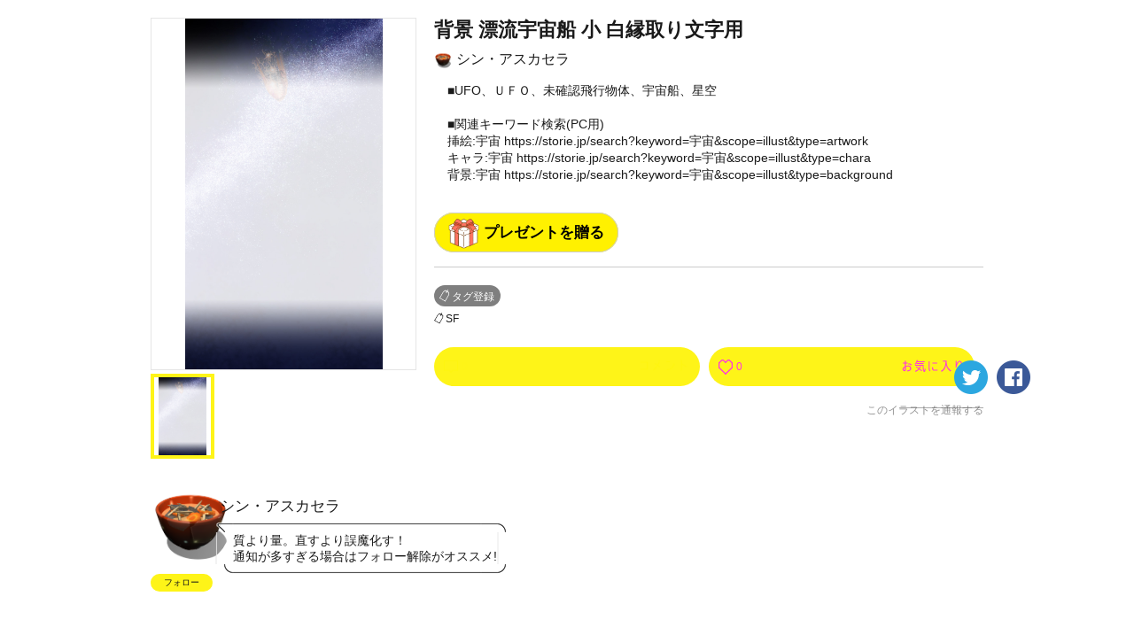

--- FILE ---
content_type: text/html; charset=utf-8
request_url: https://kakuzoo.net/creator/illustration/100868
body_size: 7672
content:
<!DOCTYPE html>
<html lang="ja">

<head>
  <title>背景 漂流宇宙船 小 白縁取り文字用 | シン・アスカセラ | kakuzoo (旧:ストリエ)</title>
<meta name="description" content="■UFO、ＵＦＯ、未確認飛行物体、宇宙船、星空■関連キーワード検索(PC用)挿絵:宇宙https://storie.jp/search?keyword=宇宙&amp;scope=illust&amp;type=artworkキャラ:宇宙https://storie.jp/search?keyword=宇宙&amp;scope=illust&amp;type=chara背景:宇宙https://storie.jp/search?keyword=宇宙&amp;scope=illust&amp;type=background" />
<meta name="keywords" content="背景,シン・アスカセラ,背景 漂流宇宙船 小 白縁取り文字用,SF,kakuzoo,ストリエ,STORIE,小説,無料,投稿,ネット小説,携帯小説,ケータイ小説,イラスト" />
<meta property="og:title" content="背景 漂流宇宙船 小 白縁取り文字用 | シン・アスカセラ | kakuzoo (旧:ストリエ)" />
<meta property="og:type" content="article" />
<meta property="og:description" content="■UFO、ＵＦＯ、未確認飛行物体、宇宙船、星空■関連キーワード検索(PC用)挿絵:宇宙https://storie.jp/search?keyword=宇宙&amp;scope=illust&amp;type=artworkキャラ:宇宙https://storie.jp/search?keyword=宇宙&amp;scope=illust&amp;type=chara背景:宇宙https://storie.jp/search?keyword=宇宙&amp;scope=illust&amp;type=background" />
<meta property="og:url" content="https://kakuzoo.net/creator/illustration/100868" />
<meta property="og:image" content="https://d1sd3kfouc32j6.cloudfront.net/illusts/ogp_illust/2021/1203/00/58/33/ogp_illust_c321d08dc5f028f244ba23f4383bc10c_large.jpg?ts=20211203005835" />
<meta property="og:site_name" content="kakuzoo (旧:ストリエ)" />
<meta name="twitter:site" content="@kakuzoo_comic" />
<meta name="twitter:card" content="summary_large_image" />
<meta name="twitter:title" content="背景 漂流宇宙船 小 白縁取り文字用 | シン・アスカセラ | kakuzoo (旧:ストリエ)" />
<meta name="twitter:description" content="■UFO、ＵＦＯ、未確認飛行物体、宇宙船、星空■関連キーワード検索(PC用)挿絵:宇宙https://storie.jp/search?keyword=宇宙&amp;scope=illust&amp;type=artworkキャラ:宇宙https://storie.jp/search?keyword=宇宙&amp;scope=illust&amp;type=chara背景:宇宙https://storie.jp/search?keyword=宇宙&amp;scope=illust&amp;type=background" />
<meta name="twitter:url" content="https://kakuzoo.net/creator/illustration/100868" />
<meta name="twitter:image" content="https://d1sd3kfouc32j6.cloudfront.net/illusts/ogp_illust/2021/1203/00/58/33/ogp_illust_c321d08dc5f028f244ba23f4383bc10c_large.jpg?ts=20211203005835" />

  <meta charset="UTF-8" />
  <meta http-equiv="X-UA-Compatible" content="IE=edge" />

  <script src="/assets/web/application-55d8d1d813009f240e0985d723f7a4a0b48e9d90664699d0190eda4a0cf723f0.js"></script>

<script src="/assets/web/manage/storie.pv012-213f218ac4fdccdf56c0a0e08314b75fe60139b7d5cb494afc11df9bcadfc118.js"></script>

<script>
var pv012 = new PV012Class();
</script>

  
  <link rel="stylesheet" href="/assets/web/application-96056d43838f4618d984a7b99f169f1f0afe72ead2a7c36ea37d13a3a97630f2.css" media="all" />
  
  
<script>
$(document).on('focus', '#comment_form', function(){
	$('#comment_form').blur();
	if(window.confirm('この機能を利用するにはログインが必要です。')){
          window.location='/requirelogin';
	}
});

</script>

  <meta name="csrf-param" content="authenticity_token" />
<meta name="csrf-token" content="o7Wzp-Eyfs9Bjmicwit7COh0WqEAppmVN6aeoylyDiSjxZ8MuWS6em3WP60NoNcU78VhKgXsL1l6upox50akiA" />
</head>

<body class="">
  <div class="services_modal">
  <div class="close_touch_area">
    
  </div>
  <div class="services_menu">
    <div class="close">
      <a class="js-hover close_btn" href="#">
        <div class="icon_menu_wrapper">
          <img src="/images/generator/btn_cancel2_off.png">
          <p>閉じる</p>
        </div>
</a>    </div>
    <div class="header">
      <div class="header_logo">
        <a href="/">
          <div class="header_logo_inner">
            <div class=header_logo_image>
              <img src="/images/new_logo.png" alt="kakuzoo">
            </div>
          </div>
        </a>
      </div>
    </div>
    <div class="services_body">
      <div class="services_body_inner">

        <div class="left_content icons">
          <div class="header_icon_menu">
            <a class="js-hover" href="/search">
              <div class="icon_menu_wrapper">
                <img class="icon_image" src="/images/generator/btn_icon_search_off.png">
                <p>検索</p>
              </div>
</a>          </div>

            <div class="header_icon_menu header_login">
              <a class="js-hover" href="/login">
                <div class="icon_menu_wrapper">
                  <img class="icon_image" src="/images/header_btn_mypage_off.png">
                  <p>ログイン/会員登録</p>
                </div>
</a>            </div>
        </div>
        <div class="left_content box_menu">
          <div class="box_menu_head">
            <p>
              <span class="icon"><img src="/images/header/icon_read.png" width="24" height="24"></span>
              <span class="label">よむ</span>
            </p>
          </div>
          <ul class="box_menu_list">
            <li><a href="/creator/story">
              <p>チャット<br><span>をよむ</span></p>
            </a></li>
            <li><a href="/creator/text_stories">
              <p>テキスト<br><span>をよむ</span></p>
            </a></li>
            <li><a href="/creator/comics">
              <p>マンガ<br><span>をよむ</span></p>
            </a></li>
            <li><a href="/creator/illustration">
              <p>イラスト<br><span>をみる</span></p>
            </a></li>
          </ul>
        </div>
        <div class="left_content box_menu">
          <div class="box_menu_head box_menu_red">
            <p>
              <span class="icon"><img src="/images/header/icon_make.png" width="24" height="24"></span>
              <span class="label">かく</span>
            </p>
          </div>
          <ul class="box_menu_list box_menu_red">
            <li><a href="/mypage/story">
              <p>チャット<br><span>をかく</span></p>
            </a></li>
            <li><a href="/mypage/text_stories">
              <p>テキスト<br><span>をかく</span></p>
            </a></li>
            <li><a href="/mypage/comics">
              <p>マンガ<br><span>をかく</span></p>
            </a></li>
            <li><a href="/mypage/illustration">
              <p>イラスト<br><span>をかく</span></p>
            </a></li>
          </ul>
        </div>
        <hr color="#eee">
        <div class="left_content terms">
          <a href="/terms">利用規約</a>
        </div>
        <div class="left_content privacy">
          <a href="/privacy">プライバシーポリシー</a>
        </div>
        <div class="left_content help">
          <a href="/help">ヘルプ</a>
        </div>
        <div class="left_content inquiry">
          <a href="/inquiry">お問い合わせ</a>
        </div>
        <div class="left_content">
          <img src="https://static.wixstatic.com/media/2a9435_984d976a0e4b43549fb8f63a2b1b7b45~mv2.png/v1/fill/w_264,h_88,al_c,lg_1/2a9435_984d976a0e4b43549fb8f63a2b1b7b45~mv2.png" />
        </div>
      </div>
    </div>
  </div>
</div>



<header id="header" class="nav_header  ">
  <div class="inner">
    <div class="header_logo">
      <a href="/">
        <div class="header_logo_inner">
          <div class=header_logo_image>
            <img src="/images/new_logo.png" alt="kakuzoo">
          </div>
        </div>
      </a>
    </div>

    <div class="box_menu_2">
      <a href="/top/story_author">
        <div class="box_menu_2_head">
          <span class="icon"><img src="/images/header/icon_write_document.png"></span>
        </div>
        <div class="box_menu_2_body">
          <p>
            原作者<br>
            TOPページ
          </p>
        </div>
</a>    </div>
    <div class="box_menu_2 blue">
      <a href="/top/comic_artist">
        <div class="box_menu_2_head">
          <span class="icon"><img src="/images/header/icon_write_comic.png"></span>
        </div>
        <div class="box_menu_2_body">
          <p>
            マンガ家<br>
            TOPページ
          </p>
        </div>
</a>    </div>
    <div class="box_menu_2 red">
      <a href="/creator/comics">
        <div class="box_menu_2_head">
          <span class="icon"><img src="/images/header/icon_read_comic.png"></span>
        </div>
        <div class="box_menu_2_body">
          <p>
            マンガ読者<br>
            TOPページ
          </p>
        </div>
</a>    </div>

    <div class="header_icon_menu header_services header_notification" style="padding-top: 5px;">
      <a class="js-hover service_menu_toggle_btn" href="#">
        <div class="icon_menu_wrapper">
          <img class="icon_image" src="/images/header/icon_hamburger_menu.png">
          
          <p>メニュー</p>
        </div>
</a>    </div>
  </div>

</header>


  <div id="contents">

<div id="pv_012" class="underPage" itemscope itemtype="http://schema.org/VisualArtWork">

<div class="inner">
<meta itemprop="datePublished" content="2021-12-03">

<div id="100868" class="illust_detail">
<div class="left">

<div class="js-imagezoom">
<div class="js-imagezoom_target js-imagezoom_modal"></div>
<ul>
<li><a href="" style="background-image:url(https://d1sd3kfouc32j6.cloudfront.net/illusts/scenes/2021/1203/00/58/33/scenes_c321d08dc5f028f244ba23f4383bc10c.jpg?ts=20211203005835);"></a></li>
</ul>
</div><!-- /js-imagezoom -->
<meta itemprop="image" content="https://d1sd3kfouc32j6.cloudfront.net/illusts/scenes/2021/1203/00/58/33/scenes_c321d08dc5f028f244ba23f4383bc10c.jpg?ts=20211203005835">


</div><!-- /left -->
<div class="right">

<h2 class="js-ellipsis" itemprop="headline">背景 漂流宇宙船 小 白縁取り文字用</h2>
<div class="author"><a href="/creator/8318/illustration">
  <img src="https://d1sd3kfouc32j6.cloudfront.net/illusts/profiles/2015/0513/09/24/20/profiles_3fe230348e9a12c13120749e3f9fa4cd_small.png?ts=20170316135940" alt="" class="tmp_user_icon20x20">シン・アスカセラ
</a></div>

<div class="description js-textmore">
<div class="inner">
<p itemprop="description">■UFO、ＵＦＯ、未確認飛行物体、宇宙船、星空<br /><br />■関連キーワード検索(PC用)<br />挿絵:宇宙 <a href="/url-confirm/https://storie.jp/search?keyword=宇宙&amp;scope=illust&amp;type=artwork" target="_blank">https://storie.jp/search?keyword=宇宙&amp;scope=illust&amp;type=artwork</a><br />キャラ:宇宙 <a href="/url-confirm/https://storie.jp/search?keyword=宇宙&amp;scope=illust&amp;type=chara" target="_blank">https://storie.jp/search?keyword=宇宙&amp;scope=illust&amp;type=chara</a><br />背景:宇宙 <a href="/url-confirm/https://storie.jp/search?keyword=宇宙&amp;scope=illust&amp;type=background" target="_blank">https://storie.jp/search?keyword=宇宙&amp;scope=illust&amp;type=background</a></p>
</div><!-- /inner -->
<div class="btnwrap"><a href="" class="tmp_btn_more"><span>すべて見る</span><span>閉じる</span></a></div>
<div style="margin-top: 20px;">
  
  <div class="present">
    <a class="radius-btn js-present-open" data-user_id="8318">
      プレゼントを贈る
    </a>
    <div class="present_modal_content">
    </div>
  </div>

</div>
</div><!-- /description -->

<a href="" class="tmp_btn_tagadd js-modal" data-target="tagadd_modal">タグ登録</a>
<div class="tagList">
  <a id="60" href="/tag/scene/SF">SF</a>

</div><!-- /tagList -->
<meta itemprop="keywords" content="SF">

<div class="nav">
<div class="btnwrap">
<ul>
<li><a href="#comment_window" class="tmp_btn_comment js-hover"><span>0</span><img src="/images/parts_btn_comment_txt_off.png" alt="コメント"></a></li>
<li>
<a class="tmp_btn_favorite js-hover" href="/requirelogin">
  <span class="favorite_count">0</span><img src="/images/parts_btn_favorite_txt_off.png" alt="お気に入り">
</a></li>
</ul>
</div><!-- /btnwrap -->
<div class="sns">
<ul>
<li><a href="https://twitter.com/intent/tweet?text=%E8%83%8C%E6%99%AF%20%E6%BC%82%E6%B5%81%E5%AE%87%E5%AE%99%E8%88%B9%20%E5%B0%8F%20%E7%99%BD%E7%B8%81%E5%8F%96%E3%82%8A%E6%96%87%E5%AD%97%E7%94%A8%0A%E3%82%B7%E3%83%B3%E3%83%BB%E3%82%A2%E3%82%B9%E3%82%AB%E3%82%BB%E3%83%A9%0A%23kakuzoo%0A&url=https://kakuzoo.net/creator/illustration/100868" class="js-hover" onclick="javascript:window.open(this.href, '', 'menubar=no,toolbar=no,resizable=no,scrollbars=no,height=400,width=600'); return false;"><img src="/images/parts_btn_tw_off.png" alt="twitter"></a></li>
<li><a href="https://www.facebook.com/sharer.php?u=https://kakuzoo.net/creator/illustration/100868&title=背景 漂流宇宙船 小 白縁取り文字用" class="js-hover" onclick="javascript:window.open(this.href, '', 'menubar=no,toolbar=no,resizable=no,scrollbars=no,height=400,width=600'); return false;"><img src="/images/parts_btn_fb_off.png" alt="facebook"></a></li>
</ul>
</div><!-- /sns -->
</div><!-- /nav -->
<div class="report"><a href="/report?content_id=100868&amp;content_type=illust" target="_blank">このイラストを通報する</a></div>

</div><!-- /right -->

</div><!-- /illust_detail -->




<section class="balloonobject type2 fcl" id="creator_prof" itemprop="author" itemscope itemtype="http://schema.org/Person">
<div class="left">
<a href="/creator/8318/illustration">
<div class="img" style="background-image:url(https://d1sd3kfouc32j6.cloudfront.net/illusts/profiles/2015/0513/09/24/20/profiles_3fe230348e9a12c13120749e3f9fa4cd.png?ts=20170316135940);"></div>
</a>
<a class="follow" data-remote="true" rel="nofollow" data-method="post" href="/creator/illustration/100868/follow_user">フォロー</a>
</div><!-- /left -->
<div class="right">
<h2 itemprop="name">シン・アスカセラ</h2>
<div class="balloonwrap type2">
<div></div>
<div><p itemprop="description">質より量。直すより誤魔化す！<br />通知が多すぎる場合はフォロー解除がオススメ!<br /></p></div>
<div></div>
</div><!-- /balloonwrap -->
</div><!-- /right -->

</section>

<div class="banner_middle fcl">

<div class="banner_list_box size_300x250">
<!--      Fluct グループ名「STORIE：300x250（PCストーリー一覧・PCイラスト一覧下左）」      -->
<script type="text/javascript" src="https://s.sh.adingo.jp/?G=1000033446&guid=ON"></script>
<!--      Fluct ユニット名「STORIE：300x250（PCストーリー一覧・PCイラスト一覧下左）」     -->
<script type="text/javascript">
//<![CDATA[
if(typeof(adingoFluct)!="undefined") adingoFluct.showAd('1000051839');
//]]>
</script>

</div><!-- /banner_list_box -->

<div class="banner_list_box size_300x250">
<!--      Fluct グループ名「STORIE：300x250（PCストーリー一覧・PCイラスト一覧下中央）」      -->
<script type="text/javascript" src="https://s.sh.adingo.jp/?G=1000033447&guid=ON"></script>
<!--      Fluct ユニット名「STORIE：300x250（PCストーリー一覧・PCイラスト一覧下中央）」     -->
<script type="text/javascript">
//<![CDATA[
if(typeof(adingoFluct)!="undefined") adingoFluct.showAd('1000051840');
//]]>
</script>

</div><!-- /banner_list_box -->

<div class="banner_list_box size_300x250">
<!--      Fluct グループ名「STORIE：300x250（PCストーリー一覧・PCイラスト一覧下右）」      -->
<script type="text/javascript" src="https://s.sh.adingo.jp/?G=1000033448&guid=ON"></script>
<!--      Fluct ユニット名「STORIE：300x250（PCストーリー一覧・PCイラスト一覧下右）」     -->
<script type="text/javascript">
//<![CDATA[
if(typeof(adingoFluct)!="undefined") adingoFluct.showAd('1000051841');
//]]>
</script>

</div><!-- /banner_list_box -->

</div><!-- /banner_middle -->

<section class="otherillust">
<h2>シン・アスカセラさんの他のイラスト</h2>

<div class="fcl">

<div id="105485" class="illust_list_box" itemprop="hasPart" itemscope itemtype="http://schema.org/VisualArtWork">
<a href="/creator/illustration/105485" class="cover" itemprop="url">
<div class="image " style="background-image:url(https://d1sd3kfouc32j6.cloudfront.net/illusts/scenes/2024/1207/22/40/37/scenes_6449152888f5fa8a931dc728935090a6_none_medium.jpg?ts=20241207224039);"></div>
<div class="detail">
<h3 itemprop="name">背景　地面の薄氷</h3>
</div><!-- /detail -->
</a><!-- /cover -->
<div class="authorwrap" itemprop="author" itemscope itemtype="http://schema.org/Person">
<a href="/creator/8318/illustration" class="author" itemprop="url"><img src="https://d1sd3kfouc32j6.cloudfront.net/illusts/profiles/2015/0513/09/24/20/profiles_3fe230348e9a12c13120749e3f9fa4cd_small.png?ts=20170316135940" alt="" class="tmp_user_icon20x20" itemprop="image">
<span itemprop="name">シン・アスカセラ</span>
</a>
</div><!-- /authorwrap -->
<a class="favorite" href="/requirelogin">
  <span class="favorite_count">
  0
  </span>
</a><meta itemprop="image" content="https://d1sd3kfouc32j6.cloudfront.net/illusts/scenes/2024/1207/22/40/37/scenes_6449152888f5fa8a931dc728935090a6.jpg?ts=20241207224039">
</div><!-- /illust_list_box -->



<div id="105456" class="illust_list_box" itemprop="hasPart" itemscope itemtype="http://schema.org/VisualArtWork">
<a href="/creator/illustration/105456" class="cover" itemprop="url">
<div class="image " style="background-image:url(https://d1sd3kfouc32j6.cloudfront.net/illusts/scenes/2024/1130/10/13/40/scenes_f95655ca43670f31f44b849e0ccd117f_none_medium.jpg?ts=20241130101342);"></div>
<div class="detail">
<h3 itemprop="name">背景 七光り 5</h3>
</div><!-- /detail -->
</a><!-- /cover -->
<div class="authorwrap" itemprop="author" itemscope itemtype="http://schema.org/Person">
<a href="/creator/8318/illustration" class="author" itemprop="url"><img src="https://d1sd3kfouc32j6.cloudfront.net/illusts/profiles/2015/0513/09/24/20/profiles_3fe230348e9a12c13120749e3f9fa4cd_small.png?ts=20170316135940" alt="" class="tmp_user_icon20x20" itemprop="image">
<span itemprop="name">シン・アスカセラ</span>
</a>
</div><!-- /authorwrap -->
<a class="favorite" href="/requirelogin">
  <span class="favorite_count">
  0
  </span>
</a><meta itemprop="image" content="https://d1sd3kfouc32j6.cloudfront.net/illusts/scenes/2024/1130/10/13/40/scenes_f95655ca43670f31f44b849e0ccd117f.jpg?ts=20241130101342">
</div><!-- /illust_list_box -->



<div id="105455" class="illust_list_box" itemprop="hasPart" itemscope itemtype="http://schema.org/VisualArtWork">
<a href="/creator/illustration/105455" class="cover" itemprop="url">
<div class="image " style="background-image:url(https://d1sd3kfouc32j6.cloudfront.net/illusts/scenes/2024/1130/10/13/15/scenes_75e6ed27291914966b6767a7eac51449_none_medium.jpg?ts=20241130101317);"></div>
<div class="detail">
<h3 itemprop="name">背景 七光り 4</h3>
</div><!-- /detail -->
</a><!-- /cover -->
<div class="authorwrap" itemprop="author" itemscope itemtype="http://schema.org/Person">
<a href="/creator/8318/illustration" class="author" itemprop="url"><img src="https://d1sd3kfouc32j6.cloudfront.net/illusts/profiles/2015/0513/09/24/20/profiles_3fe230348e9a12c13120749e3f9fa4cd_small.png?ts=20170316135940" alt="" class="tmp_user_icon20x20" itemprop="image">
<span itemprop="name">シン・アスカセラ</span>
</a>
</div><!-- /authorwrap -->
<a class="favorite" href="/requirelogin">
  <span class="favorite_count">
  0
  </span>
</a><meta itemprop="image" content="https://d1sd3kfouc32j6.cloudfront.net/illusts/scenes/2024/1130/10/13/15/scenes_75e6ed27291914966b6767a7eac51449.jpg?ts=20241130101317">
</div><!-- /illust_list_box -->



<div id="105454" class="illust_list_box" itemprop="hasPart" itemscope itemtype="http://schema.org/VisualArtWork">
<a href="/creator/illustration/105454" class="cover" itemprop="url">
<div class="image " style="background-image:url(https://d1sd3kfouc32j6.cloudfront.net/illusts/scenes/2024/1130/10/12/48/scenes_38e992c1653faa1186dfd8998a86177d_none_medium.jpg?ts=20241130101251);"></div>
<div class="detail">
<h3 itemprop="name">背景 七光り 3</h3>
</div><!-- /detail -->
</a><!-- /cover -->
<div class="authorwrap" itemprop="author" itemscope itemtype="http://schema.org/Person">
<a href="/creator/8318/illustration" class="author" itemprop="url"><img src="https://d1sd3kfouc32j6.cloudfront.net/illusts/profiles/2015/0513/09/24/20/profiles_3fe230348e9a12c13120749e3f9fa4cd_small.png?ts=20170316135940" alt="" class="tmp_user_icon20x20" itemprop="image">
<span itemprop="name">シン・アスカセラ</span>
</a>
</div><!-- /authorwrap -->
<a class="favorite" href="/requirelogin">
  <span class="favorite_count">
  0
  </span>
</a><meta itemprop="image" content="https://d1sd3kfouc32j6.cloudfront.net/illusts/scenes/2024/1130/10/12/48/scenes_38e992c1653faa1186dfd8998a86177d.jpg?ts=20241130101251">
</div><!-- /illust_list_box -->



<div id="105453" class="illust_list_box" itemprop="hasPart" itemscope itemtype="http://schema.org/VisualArtWork">
<a href="/creator/illustration/105453" class="cover" itemprop="url">
<div class="image " style="background-image:url(https://d1sd3kfouc32j6.cloudfront.net/illusts/scenes/2024/1130/10/12/17/scenes_e7e7d72348a4293e789803202d42d0fe_none_medium.jpg?ts=20241130101219);"></div>
<div class="detail">
<h3 itemprop="name">背景 七光り 2</h3>
</div><!-- /detail -->
</a><!-- /cover -->
<div class="authorwrap" itemprop="author" itemscope itemtype="http://schema.org/Person">
<a href="/creator/8318/illustration" class="author" itemprop="url"><img src="https://d1sd3kfouc32j6.cloudfront.net/illusts/profiles/2015/0513/09/24/20/profiles_3fe230348e9a12c13120749e3f9fa4cd_small.png?ts=20170316135940" alt="" class="tmp_user_icon20x20" itemprop="image">
<span itemprop="name">シン・アスカセラ</span>
</a>
</div><!-- /authorwrap -->
<a class="favorite" href="/requirelogin">
  <span class="favorite_count">
  0
  </span>
</a><meta itemprop="image" content="https://d1sd3kfouc32j6.cloudfront.net/illusts/scenes/2024/1130/10/12/17/scenes_e7e7d72348a4293e789803202d42d0fe.jpg?ts=20241130101219">
</div><!-- /illust_list_box -->


</div><!-- /fcl -->

<div class="tmp_btn">
<a href="/creator/8318">シン・アスカセラさんのすべてのイラストをみる</a>
</div>

</section><!-- /otherstory -->




<section class="recommendstory">
<h2>おすすめのイラスト</h2>

<div class="fcl">

<div id="5998" class="illust_list_box" itemprop="hasPart" itemscope itemtype="http://schema.org/VisualArtWork">
<a href="/creator/illustration/5998" class="cover" itemprop="url">
<div class="image " style="background-image:url(https://d1sd3kfouc32j6.cloudfront.net/illusts/characters/2015/0507/00/00/01/characters_b98a3773ecf715751d3cf0fb6dcba424_1_medium.png?ts=20151101053535);"></div>
<div class="detail">
<h3 itemprop="name">凛</h3>
</div><!-- /detail -->
</a><!-- /cover -->
<div class="authorwrap" itemprop="author" itemscope itemtype="http://schema.org/Person">
<a href="/creator/7587/illustration" class="author" itemprop="url"><img src="https://d1sd3kfouc32j6.cloudfront.net/illusts/profiles/2015/0417/23/00/00/profiles_717e15ebeb12bbe8061ef3c21578f463_small.png?ts=20170301173116" alt="" class="tmp_user_icon20x20" itemprop="image">
<span itemprop="name">風知草</span>
</a>
</div><!-- /authorwrap -->
<a class="favorite" href="/requirelogin">
  <span class="favorite_count">
  77
  </span>
</a><meta itemprop="image" content="https://d1sd3kfouc32j6.cloudfront.net/illusts/characters/2015/0507/00/00/01/characters_b98a3773ecf715751d3cf0fb6dcba424_1.png?ts=20151101053535">
</div><!-- /illust_list_box -->



<div id="84038" class="illust_list_box" itemprop="hasPart" itemscope itemtype="http://schema.org/VisualArtWork">
<a href="/creator/illustration/84038" class="cover" itemprop="url">
<div class="image type_contain" style="background-image:url(https://d1sd3kfouc32j6.cloudfront.net/illusts/pictures/2016/1109/01/45/45/pictures_88400eb06678ef54efc86c2b1d0ea545_medium.png?ts=20161109015009);"></div>
<div class="detail">
<h3 itemprop="name">感謝</h3>
</div><!-- /detail -->
</a><!-- /cover -->
<div class="authorwrap" itemprop="author" itemscope itemtype="http://schema.org/Person">
<a href="/creator/7669/illustration" class="author" itemprop="url"><img src="https://d1sd3kfouc32j6.cloudfront.net/illusts/profiles/2015/0417/23/00/00/profiles_9c16f6606460d1543759fc966b9bb797_small.png?ts=20170203194052" alt="" class="tmp_user_icon20x20" itemprop="image">
<span itemprop="name">稗田 阿礼（ひえだ あれ）</span>
</a>
</div><!-- /authorwrap -->
<a class="favorite" href="/requirelogin">
  <span class="favorite_count">
  2
  </span>
</a><meta itemprop="image" content="https://d1sd3kfouc32j6.cloudfront.net/illusts/pictures/2016/1109/01/45/45/pictures_88400eb06678ef54efc86c2b1d0ea545.png?ts=20161109015009">
</div><!-- /illust_list_box -->



<div id="14712" class="illust_list_box" itemprop="hasPart" itemscope itemtype="http://schema.org/VisualArtWork">
<a href="/creator/illustration/14712" class="cover" itemprop="url">
<div class="image " style="background-image:url(https://d1sd3kfouc32j6.cloudfront.net/illusts/scenes/2015/0507/00/00/01/scenes_33501018d710f3e2dd8438a4050ea9c2_none_medium.jpg?ts=20151101053615);"></div>
<div class="detail">
<h3 itemprop="name">魔法が生まれる場所（明）</h3>
</div><!-- /detail -->
</a><!-- /cover -->
<div class="authorwrap" itemprop="author" itemscope itemtype="http://schema.org/Person">
<a href="/creator/7600/illustration" class="author" itemprop="url"><img src="https://d1sd3kfouc32j6.cloudfront.net/illusts/profiles/2015/0417/23/00/00/profiles_d397c2b2be2178fe6247bd50fc97cff2_small.png?ts=20160913185429" alt="" class="tmp_user_icon20x20" itemprop="image">
<span itemprop="name">asymmetry</span>
</a>
</div><!-- /authorwrap -->
<a class="favorite" href="/requirelogin">
  <span class="favorite_count">
  31
  </span>
</a><meta itemprop="image" content="https://d1sd3kfouc32j6.cloudfront.net/illusts/scenes/2015/0507/00/00/01/scenes_33501018d710f3e2dd8438a4050ea9c2.jpg?ts=20151101053615">
</div><!-- /illust_list_box -->



<div id="53276" class="illust_list_box" itemprop="hasPart" itemscope itemtype="http://schema.org/VisualArtWork">
<a href="/creator/illustration/53276" class="cover" itemprop="url">
<div class="image " style="background-image:url(https://d1sd3kfouc32j6.cloudfront.net/illusts/characters/2015/1020/19/57/50/characters_aca6b4d985717fb75c8dd1390752265e_1_medium.png?ts=20161001011703);"></div>
<div class="detail">
<h3 itemprop="name">悪魔</h3>
</div><!-- /detail -->
</a><!-- /cover -->
<div class="authorwrap" itemprop="author" itemscope itemtype="http://schema.org/Person">
<a href="/creator/8318/illustration" class="author" itemprop="url"><img src="https://d1sd3kfouc32j6.cloudfront.net/illusts/profiles/2015/0513/09/24/20/profiles_3fe230348e9a12c13120749e3f9fa4cd_small.png?ts=20170316135940" alt="" class="tmp_user_icon20x20" itemprop="image">
<span itemprop="name">シン・アスカセラ</span>
</a>
</div><!-- /authorwrap -->
<a class="favorite" href="/requirelogin">
  <span class="favorite_count">
  6
  </span>
</a><meta itemprop="image" content="https://d1sd3kfouc32j6.cloudfront.net/illusts/characters/2015/1020/19/57/50/characters_aca6b4d985717fb75c8dd1390752265e_1.png?ts=20161001011703">
</div><!-- /illust_list_box -->



<div id="65312" class="illust_list_box" itemprop="hasPart" itemscope itemtype="http://schema.org/VisualArtWork">
<a href="/creator/illustration/65312" class="cover" itemprop="url">
<div class="image type_contain" style="background-image:url(https://d1sd3kfouc32j6.cloudfront.net/illusts/pictures/2016/0215/17/50/01/pictures_1d41919b50cc82443223e24f976ce85d_medium.png?ts=20160215180523);"></div>
<div class="detail">
<h3 itemprop="name">【もふもふ キャラクターコンテスト】チビ猫 にゃんもふ</h3>
</div><!-- /detail -->
</a><!-- /cover -->
<div class="authorwrap" itemprop="author" itemscope itemtype="http://schema.org/Person">
<a href="/creator/7590/illustration" class="author" itemprop="url"><img src="https://d1sd3kfouc32j6.cloudfront.net/illusts/profiles/2015/0417/23/00/00/profiles_9d27fdf2477ffbff837d73ef7ae23db9_small.png?ts=20170301011123" alt="" class="tmp_user_icon20x20" itemprop="image">
<span itemprop="name">Nia</span>
</a>
</div><!-- /authorwrap -->
<a class="favorite" href="/requirelogin">
  <span class="favorite_count">
  7
  </span>
</a><meta itemprop="image" content="https://d1sd3kfouc32j6.cloudfront.net/illusts/pictures/2016/0215/17/50/01/pictures_1d41919b50cc82443223e24f976ce85d.png?ts=20160215180523">
</div><!-- /illust_list_box -->



</div><!-- /fcl -->
</section><!-- /recommendillust -->


<section class="comment_window" id="comment_window">

<h2>コメント</h2>
<div class="wrap">

<div class="input_comment">
<form action="/creator/illustration/100868/add_comment" accept-charset="UTF-8" data-remote="true" method="post"><input name="utf8" type="hidden" value="&#x2713;" autocomplete="off" /><input type="hidden" name="authenticity_token" value="sS-7olCmfFhI1YD1ONmgvp3krk2qzsIunIx7h5aTHxmxX5cJCPC47WSN18T3UgyimlWVxq-EdOLRkH8VWKe1tQ" autocomplete="off" />
<div class="post">
<div class="left"><div class="thum" style="background-image:url(/images/fallbacks/profiles/default.jpg);"></div></div>
<div class="center">
<div class="js-stringcount" data-length="140">
<textarea placeholder="入力してください" name='comment' id='comment_form'></textarea>
<div class="count js-count">0/140</div>
</div><!-- /js-stringcount -->
</div><!-- /center -->
<div class="right"><input type="submit" value="投稿"></div>
</div><!-- /post -->
</form></div><!--/input_comment-->


</div><!--/wrap-->

</section><!-- comment -->

<div class="feature">
<h2><img src="/images/parts_ttl_feature.png" alt="特集"></h2>
<ul class="fcl">
<li><a href="https://www.parsola.com/kokoro-interview" class="tmp_btn_hover"><img src="https://d1sd3kfouc32j6.cloudfront.net/illusts/banner/2023/0707/12/27/30/bannerpc_3bbfdde8842a5c44a0323518eec97cbe.jpg?ts=20230707122730" alt=""></a></li>
<li><a href="https://www.parsola.com/kazoku-interview" class="tmp_btn_hover"><img src="https://d1sd3kfouc32j6.cloudfront.net/illusts/banner/2023/0403/12/32/33/bannerpc_e94f63f579e05cb49c05c2d050ead9c0.jpg?ts=20230403154337" alt=""></a></li>
<li><a href="https://www.parsola.com/sessyoku-interview" class="tmp_btn_hover"><img src="https://d1sd3kfouc32j6.cloudfront.net/illusts/banner/2023/0308/12/57/30/bannerpc_8fb5f8be2aa9d6c64a04e3ab9f63feee.jpg?ts=20230308125730" alt=""></a></li>
</ul>
<div class="btn_wrap tmp_btn_dark"><a href="/feature">すべての特集をみる</a></div>

</div><!--/feature-->


<div class="event">
<h2><img src="/images/parts_ttl_event.png" alt="イベント"></h2>
<ul class="fcl">
<li><a href="https://storie.jp/event/name_2411" class="tmp_btn_hover"><img src="https://d1sd3kfouc32j6.cloudfront.net/illusts/banner/2024/1031/12/42/08/bannerpc_e816c635cad85a60fabd6b97b03cbcc9.jpg?ts=20241031124208" alt=""></a></li>
<li><a href="https://as0h2.hp.peraichi.com" class="tmp_btn_hover"><img src="https://d1sd3kfouc32j6.cloudfront.net/illusts/banner/2023/0904/18/45/12/bannerpc_4dcae38ee11d3a6606cc6cd636a3628b.jpg?ts=20231018130337" alt=""></a></li>
<li><a href="https://storie.jp/event/portfolio_2309" class="tmp_btn_hover"><img src="https://d1sd3kfouc32j6.cloudfront.net/illusts/banner/2023/0904/18/50/11/bannerpc_1abb1e1ea5f481b589da52303b091cbb.jpg?ts=20230904185011" alt=""></a></li>
</ul>
<div class="btn_wrap tmp_btn_dark"><a href="/event">すべてのイベントをみる</a></div>
</div><!--/event-->



</div><!-- /inner -->


<ul class="bredcrumb" itemscope itemtype="http://schema.org/BreadcrumbList">
<li itemprop="itemListElement" itemscope itemtype="http://schema.org/ListItem">
<a href="/" itemprop="item"><span itemprop="name">トップページ</span></a>
<meta itemprop="position" content="1">
</li>
<li itemprop="itemListElement" itemscope itemtype="http://schema.org/ListItem">
<a href="/creator/illustration" itemprop="item"><span itemprop="name">イラスト一覧</span></a>
<meta itemprop="position" content="2">
</li>
<li itemprop="itemListElement" itemscope itemtype="http://schema.org/ListItem">
<span itemprop="name">背景 漂流宇宙船 小 白縁取り文字用</span>
<meta itemprop="position" content="3">
<link itemprop="item" href="/creator/illustration/100868">
</li>
</ul><!-- /breadcrumb -->

<div class="banner">

<div class="banner_single size_728x90">
<!--      Fluct グループ名「STORIE：728x90（トップ以外フッター上）」      -->
<script type="text/javascript" src="https://s.sh.adingo.jp/?G=1000033445&guid=ON"></script>
<!--      Fluct ユニット名「STORIE：728x90（トップ以外フッター上）」     -->
<script type="text/javascript">
//<![CDATA[
if(typeof(adingoFluct)!="undefined") adingoFluct.showAd('1000051838');
//]]>
</script>

</div><!-- /banner_single -->
</div><!-- /banner -->

</div><!-- /underPage -->

</div><!-- /contents -->




  <!-- サイトマップ -->
<div class="sitemap">
  <div class="sitemap-container">
    <div class="logos">
    <div class="sitemap-logo">
    <a href="https://kakuzoo.net/" target="_blank" rel="noopener noreferrer">
        <img src="/images/sample/top_content/a_low.png" alt="Company Logo">
    </a>
</div>
<div class="social-icons">
    <a href="https://x.com/kakuzoo_comic" target="_blank" rel="noopener noreferrer">
        <img src="/images/embedviewer/logo-black.png" alt="X (Twitter) Logo" width="30" height="30">
    </a>
    <a href="https://www.instagram.com/kakuzoo_comic/" target="_blank" rel="noopener noreferrer">
        <img src="/images/embedviewer/insta_icon.png" alt="Instagram Logo" width="30" height="30">
    </a>                    
    <a href="https://www.tiktok.com/@kakuzooproject" target="_blank" rel="noopener noreferrer">
        <img src="/images/embedviewer/TikTok_Icon_Black_Circle.png" alt="TikTok Logo" width="30" height="30">
    </a>
</div>
    </div><!--logos -->
    
            <div class="sitemap-links">

                <div class="sitemap-column">
                    <ul class="sitemap-menu">
                        <li><a href="/terms">利用規約</a></li>
                        <li><a href="/privacy">プライバシーポリシー</a></li>
                        <li><a href="/help">ヘルプ</a></li>
                        <li><a href="/inquiry">お問い合わせ</a></li>
                    </ul>
                    </div>
                </div>
            </div>
        </div>
    </div>


  <div id="pagetop_scroll"><a href="#" class="js-hover"><img src="/images/footer_btn_pagetop_off.png"
        alt="pagetop" /></a></div>
  
<div id="tagadd_modal" class="js-modalwindow">
<div class="bg"></div>
<div class="window">
<div class="window_content">
<p>タグ登録</p>
<dl>
<form action="/creator/illustration/100868/add_tag" accept-charset="UTF-8" data-remote="true" method="post"><input name="utf8" type="hidden" value="&#x2713;" autocomplete="off" /><input type="hidden" name="authenticity_token" value="eS2qqDnzVLCDoB_xfUQ7tCnYoLCuxg0NW_2jEk9D0zp5XYYDYaWQBa_4SMCyz5eoLmmbO6uMu8EW4aeAgXd5lg" autocomplete="off" />
<dt><input type="text" placeholder="タグを入力" name="tag[name]"></dt>
<dd><input type="submit" value="登録"></dd>
</form></dl>
<p>タグ削除</p>
<div class="listwrap">
<ul class="fcl" id="tags">
    <li id="65264">
    SF
  </li>

</ul>
</div><!-- /listwrap -->
</div><!-- /window_content -->
<a href="" class="close js-hover"><img src="/images/parts_btn_close_off.png" alt="close"></a>
</div><!-- /window -->
</div><!-- /logout_modal -->



    <script>
    $(document).on('ajax:beforeSend', '.comment_delete_link', function (event, xhr, settings) {
      var isDeleted = $(this).data('deleted');
      if(isDeleted) { return false; }
      $(this).data('deleted', true);
    });
  </script>

  <!-- Google tag (gtag.js) -->
<script async src="https://www.googletagmanager.com/gtag/js?id=G-G2SMP9BGV1"></script>
<script>
  window.dataLayer = window.dataLayer || [];
  function gtag(){dataLayer.push(arguments);}
  gtag('js', new Date());

  gtag('config', 'G-G2SMP9BGV1');
</script>
  <script type="text/javascript">
(function () {
var tagjs = document.createElement("script");
var s = document.getElementsByTagName("script")[0];
tagjs.async = true;
tagjs.src = "//s.yjtag.jp/tag.js#site=7uPspQA";
s.parentNode.insertBefore(tagjs, s);
}());
</script>
<noscript>
<iframe src="//b.yjtag.jp/iframe?c=7uPspQA" width="1" height="1" frameborder="0" scrolling="no" marginheight="0" marginwidth="0"></iframe>
</noscript>

  
<script defer src="https://static.cloudflareinsights.com/beacon.min.js/vcd15cbe7772f49c399c6a5babf22c1241717689176015" integrity="sha512-ZpsOmlRQV6y907TI0dKBHq9Md29nnaEIPlkf84rnaERnq6zvWvPUqr2ft8M1aS28oN72PdrCzSjY4U6VaAw1EQ==" data-cf-beacon='{"version":"2024.11.0","token":"7de2fa1c84434fdba076bcc2e278e1a0","r":1,"server_timing":{"name":{"cfCacheStatus":true,"cfEdge":true,"cfExtPri":true,"cfL4":true,"cfOrigin":true,"cfSpeedBrain":true},"location_startswith":null}}' crossorigin="anonymous"></script>
</body>

</html>
